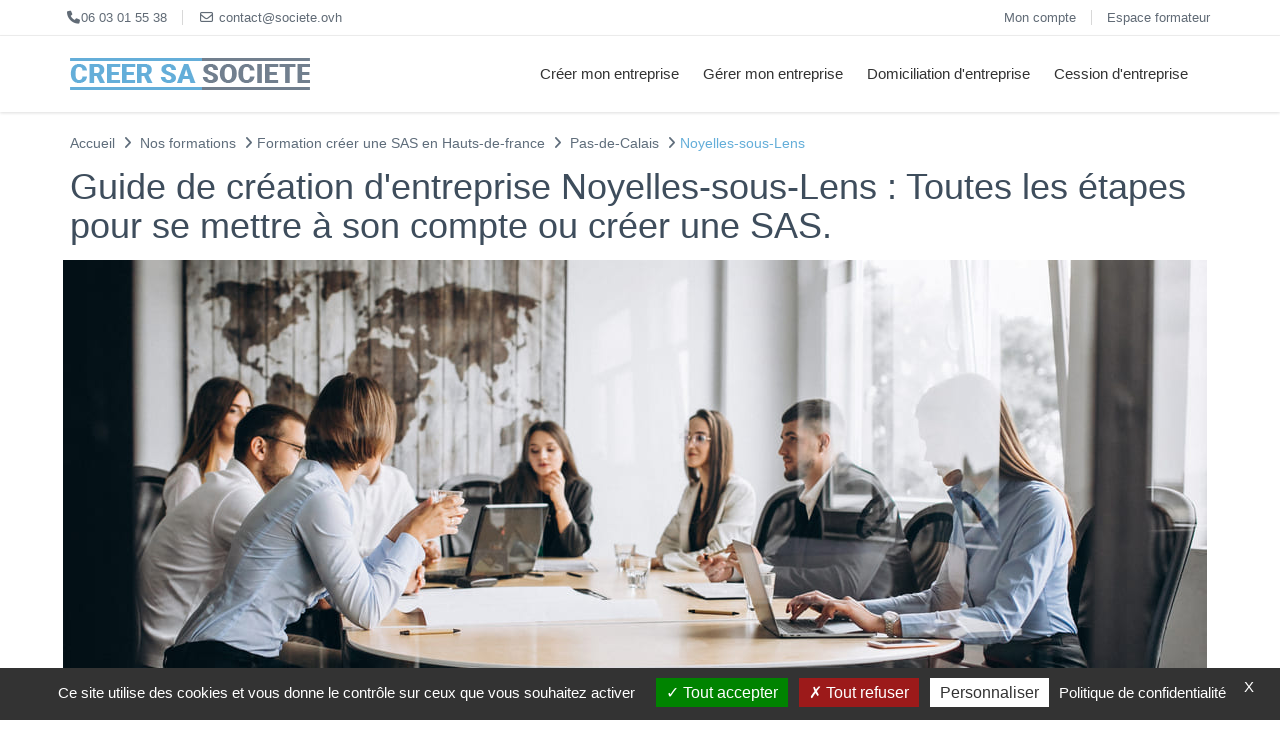

--- FILE ---
content_type: text/html; charset=UTF-8
request_url: https://societe.ovh/1456-formation-creation-sas-a-noyelles-sous-lens
body_size: 13621
content:

<!DOCTYPE html>
<html lang="fr" itemscope itemtype="http://schema.org/WebPage">
<head>
  <meta charset="UTF-8">
  <link rel="canonical" href="https://societe.ovh/1456-formation-creation-sas-a-noyelles-sous-lens"/>
  

	<title>Formation créer une SAS Noyelles-sous-Lens 62</title>
        <meta name="description" content="Formation et aide à la création d'entreprise Noyelles-sous-Lens (62) tel que notre Formation créer une SAS" />

	<meta name="robots" content="follow, index" />
	  <meta property="og:site_name" content="Formations créations d'entreprise" />
	  <meta property="og:type" content="website" />
	  <meta property="og:url" content="https://societe.ovh/1456-formation-creation-sas-a-noyelles-sous-lens" />
	  <meta property="og:title" content="Formation créer une SAS Noyelles-sous-Lens 62" />
	  <meta property="og:description" content="Formation et aide à la création d'entreprise Noyelles-sous-Lens (62) tel que notre Formation créer une SAS" />
    <meta content="width=device-width, initial-scale=1.0" name="viewport">
  <meta http-equiv="X-UA-Compatible" content="IE=edge,chrome=1">

	<meta name="google-site-verification" content="OxBCl9o9qr45gQ5QQRdJqB114FDhsc669JBG4PyWxSo"  />
      
  <link rel="apple-touch-icon" sizes="180x180" href="https://societe.ovh/apple-touch-icon.png">
  <link rel="icon" type="image/png" sizes="32x32" href="https://societe.ovh/favicon-32x32.png">
  <link rel="icon" type="image/png" sizes="16x16" href="https://societe.ovh/favicon-16x16.png">

  <!-- Fonts START -->
  <link rel="preconnect" href="https://fonts.googleapis.com/css?family=Open+Sans:300,400,600,700|PT+Sans+Narrow|Source+Sans+Pro:200,300,400,600,700,900&amp;subset=all&display=swap" rel="stylesheet" type="text/css">
  <!-- Fonts END -->

  <!-- Global styles START -->
  <link href="https://societe.ovh/assets/plugins/font-awesome/css/font-awesome.min.css" rel="stylesheet">
  <link href="https://societe.ovh/assets/plugins/font-awesome/css/all.min.css" rel="stylesheet">
  <link href="https://societe.ovh/assets/plugins/font-awesome/css/v4-shims.min.css" rel="stylesheet">
  <link href="https://societe.ovh/assets/plugins/bootstrap/css/bootstrap.min.css" rel="stylesheet">
  <!-- Global styles END -->

  <!-- Page level plugin styles START -->
  <link href="https://societe.ovh/assets/pages/css/animate.min.css" rel="stylesheet">
  <link href="https://societe.ovh/assets/plugins/fancybox/source/jquery.fancybox.min.css" rel="stylesheet">
  <link href="https://societe.ovh/assets/plugins/owl.carousel/assets/owl.carousel.min.css" rel="stylesheet">
  <!-- Page level plugin styles END -->

  <!-- Theme styles START -->
  <link href="https://societe.ovh/assets/pages/css/components.min.css" rel="stylesheet">
  <link href="https://societe.ovh/assets/pages/css/slider.min.css" rel="stylesheet">
  <link href="https://societe.ovh/assets/corporate/css/style.min.css" rel="stylesheet">
  <link href="https://societe.ovh/assets/corporate/css/style-responsive.min.css" rel="stylesheet">
  <link href="https://societe.ovh/assets/corporate/css/themes/blue.min.css" rel="stylesheet" id="style-color">
  <link href="https://societe.ovh/assets/corporate/css/custom.css" rel="stylesheet">
  <!---- Tarte au citron ----->
  <script src="https://societe.ovh/lib/tarteaucitron/tarteaucitron.min.js"></script>

        <script type="text/javascript">
        tarteaucitron.init({
        "privacyUrl": "https://societe.ovh/4-s-condition-generale-dutilisation", /* Privacy policy url */
          "bodyPosition": "bottom", /* or top to bring it as first element for accessibility */

        "hashtag": "#tarteaucitron", /* Open the panel with this hashtag */
        "cookieName": "tarteaucitron", /* Cookie name */

        "orientation": "bottom", /* Banner position (top - bottom) */

          "groupServices": false, /* Group services by category */
          "serviceDefaultState": "wait", /* Default state (true - wait - false) */

        "showAlertSmall": false, /* Show the small banner on bottom right */
        "cookieslist": false, /* Show the cookie list */

          "closePopup": true, /* Show a close X on the banner */

          "showIcon": true, /* Show cookie icon to manage cookies */
          //"iconSrc": "", /* Optionnal: URL or base64 encoded image */
          "iconPosition": "BottomLeft", /* BottomRight, BottomLeft, TopRight and TopLeft */

        "adblocker": false, /* Show a Warning if an adblocker is detected */

          "DenyAllCta" : true, /* Show the deny all button */
          "AcceptAllCta" : true, /* Show the accept all button when highPrivacy on */
          "highPrivacy": true, /* HIGHLY RECOMMANDED Disable auto consent */

        "handleBrowserDNTRequest": false, /* If Do Not Track == 1, disallow all */

        "removeCredit": false, /* Remove credit link */
        "moreInfoLink": true, /* Show more info link */

          "useExternalCss": false, /* If false, the tarteaucitron.css file will be loaded */
          "useExternalJs": false, /* If false, the tarteaucitron.js file will be loaded */

        //"cookieDomain": ".my-multisite-domaine.fr", /* Shared cookie for multisite */

          "readmoreLink": "", /* Change the default readmore link */

          "mandatory": true, /* Show a message about mandatory cookies */
          "mandatoryCta": true /* Show the disabled accept button when mandatory on */
        });
        </script>
  <!-- Theme styles END -->
</head>
<!-- Head END -->
<!-- BEGIN TOP BAR -->
<div class="pre-header">
        <div class="container">
            <div class="row">
                <!-- BEGIN TOP BAR LEFT PART -->
                <div class="col-md-6 col-sm-6 additional-shop-info">
                    <ul class="list-unstyled list-inline">
                        <li><i class="fa-solid fa-phone"></i><span>06 03 01 55 38</span></li>
                        <li><i class="fa fa-envelope-o"></i><span>contact@societe.ovh</span></li>
                    </ul>
                </div>
                <!-- END TOP BAR LEFT PART -->
                <!-- BEGIN TOP BAR MENU -->
                <div class="col-md-6 col-sm-6 additional-nav">
                    <ul class="list-unstyled list-inline pull-right">
                        <li><a href="#">Mon compte</a></li>
                        <li><a href="#">Espace formateur</a></li>
                    </ul>
                </div>
                <!-- END TOP BAR MENU -->
            </div>
        </div>
    </div>
    <!-- END TOP BAR -->
    <!-- BEGIN HEADER -->
    <div class="header">
      <div class="container">
        <a class="site-logo" href="https://societe.ovh"><img src="https://societe.ovh/assets/corporate/img/logos/logo-corp-blue-v2.png" alt="Logo societe.ovh" width="240" height="32"></a>

        <a href="javascript:void(0);" class="mobi-toggler"><i class="fa fa-bars"></i></a>

        <!-- BEGIN NAVIGATION -->

          <div class="header-navigation pull-right font-transform-inherit">
          <ul>

            
            <li class="dropdown dropdown-megamenu">
        		    <a class="dropdown-toggle" data-toggle="dropdown" data-target="#" href="javascript:;">Créer mon entreprise</a>

                  <ul class="dropdown-menu">
                    <li>
                    <div class="header-navigation-content">
                      <div class="row">

                                                    <div class="col-md-12 header-navigation-col">
                            <h4><a href="https://societe.ovh/234-c-creer-mon-entreprise" style="color:inherit;" rel="Dofollow">Créer mon entreprise</a></h4>
                            </div>
                            <div class="col-md-4 header-navigation-col">
                            <ul>
                                                      		    
                                  <li><a href="https://societe.ovh/1017-a-creer-mon-entreprise/choisir-les-bons-statuts" rel="Dofollow">Quels statuts choisir pour créer ma société ?</a></li>

                                
                                  <li><a href="https://societe.ovh/1269-a-creer-mon-entreprise/creer-une-societe/creer-une-societe-dexercice-liberal" rel="Dofollow">Créer une Société d'Exercice Libéral</a></li>

                                
                                  <li><a href="https://societe.ovh/1018-a-creer-mon-entreprise/creer-une-societe/creer-une-sarl" rel="Dofollow">Créer une SARL</a></li>

                                
                                  <li><a href="https://societe.ovh/1021-a-creer-mon-entreprise/creer-une-societe/creer-une-sasu" rel="Dofollow">Créer une SASU</a></li>

                                
                                  <li><a href="https://societe.ovh/1020-a-creer-mon-entreprise/creer-une-societe/creer-une-sas" rel="Dofollow">Créer une SAS</a></li>

                                
                                  <li><a href="https://societe.ovh/1019-a-creer-mon-entreprise/creer-une-societe/creer-une-sci" rel="Dofollow">Créer une SCI</a></li>

                                
                                  <li><a href="https://societe.ovh/1329-a-creer-mon-entreprise/micro-entreprise-vs-entreprise-individuelle" rel="Dofollow">Micro-entreprise vs entreprise individuelle</a></li>

                                
                                  <li><a href="https://societe.ovh/1330-a-creer-mon-entreprise/les-activites-pouvant-etre-exercees-en-micro-entreprise" rel="Dofollow">Les activités pouvant être exercées en micro-entreprise</a></li>

                                
                                  <li><a href="https://societe.ovh/1331-a-creer-mon-entreprise/le-regime-fiscal-de-la-micro-entreprise" rel="Dofollow">Le régime fiscal de la micro-entreprise</a></li>

                                
                                  <li><a href="https://societe.ovh/1250-a-creer-mon-entreprise/creer-une-societe/creer-une-eurl/creer-une-eurl-seul" rel="Dofollow">Créer une EURL seul</a></li>

                                
                                  <li><a href="https://societe.ovh/1260-a-creer-mon-entreprise/creer-une-societe/creer-une-sa/pourquoi-creer-une-sa" rel="Dofollow">Pourquoi créer une SA ?</a></li>

                                                            </ul>
                          </div>
                                                <div class="col-md-4 header-navigation-col">
                        <ul>
                                                      		    
                                  <li><a href="https://societe.ovh/1294-a-creer-mon-entreprise/creer-une-societe/creer-une-holding" rel="Dofollow">Créer une holding</a></li>

                                
                                  <li><a href="https://societe.ovh/1296-a-creer-mon-entreprise/creer-une-societe/creer-une-holding/les-avantages-fiscaux-de-la-holding" rel="Dofollow">Les avantages fiscaux de la holding</a></li>

                                
                                  <li><a href="https://societe.ovh/1298-a-creer-mon-entreprise/creer-une-societe/creer-une-holding/la-holding-et-l-immobilier" rel="Dofollow">La holding et l'immobilier</a></li>

                                
                                  <li><a href="https://societe.ovh/1299-a-creer-mon-entreprise/creer-une-societe/creer-une-holding/la-holding-familiale" rel="Dofollow">La holding familiale</a></li>

                                
                                  <li><a href="https://societe.ovh/1097-a-creer-mon-entreprise/choisir-les-bons-statuts/statuts-eurl" rel="Dofollow">Les statuts d'une EURL</a></li>

                                
                                  <li><a href="https://societe.ovh/1098-a-creer-mon-entreprise/choisir-les-bons-statuts/statuts-sarl" rel="Dofollow">Les statuts d'une SARL</a></li>

                                
                                  <li><a href="https://societe.ovh/1099-a-creer-mon-entreprise/choisir-les-bons-statuts/statuts-sas-ou-sasu" rel="Dofollow">Les statuts d'une SAS ou d'une SASU</a></li>

                                
                                  <li><a href="https://societe.ovh/1100-a-creer-mon-entreprise/choisir-les-bons-statuts/statuts-sa" rel="Dofollow">Les statuts d'une SA</a></li>

                                
                                  <li><a href="https://societe.ovh/1101-a-creer-mon-entreprise/choisir-les-bons-statuts/statuts-entreprise-individuelle" rel="Dofollow">Les statuts d'une Entreprise Individuelle</a></li>

                                
                                  <li><a href="https://societe.ovh/1102-a-creer-mon-entreprise/choisir-les-bons-statuts/statuts-sci" rel="Dofollow">Les statuts d'une SCI</a></li>

                                
                                  <li><a href="https://societe.ovh/1103-a-creer-mon-entreprise/creer-une-societe/creer-une-sarl/changement-de-gerant-sarl" rel="Dofollow">Changement de gérant SARL</a></li>

                                
                                  <li><a href="https://societe.ovh/1106-a-creer-mon-entreprise/creer-une-societe/creer-une-sarl/les-avantages-de-la-sarl" rel="Dofollow">Les avantages de la SARL</a></li>

                                                            </ul>
                        </div>
                        <div class="col-md-4 header-navigation-col">
                          <div class="col-md-12">
                            <!--<div class="row quote-v1 margin-bottom-30">
                              <span class="quote-v1">Financez votre formation avec votre compte CPF</span>
                            </div>--->
                          </div>
                          <div class="col-md-12">
                            <!--<img class="img-responsive" src="assets/corporate/img/upload/banniere-cpf-qualiopi-pole-emploi.jpg" alt="logo financement formations">--->
                          </div>
                          <div class="col-md-12">
                            <a href="https://societe.ovh/nos-formations" class="btn-green" style="display: block;text-align: center;" rel="Dofollow">Voir toutes nos formations à la création d'entreprise</a>
                          </div>
                          <div class="col-md-12">
                            <br/>
                            <a href="https://societe.ovh/6-s-choisir-son-statut" >
                            <img src="https://societe.ovh/assets/corporate/img/call-to-action-choisir-son-statut.jpg" alt="choisir son statut" width="350" height="350">
                          </a>
                          </div>
                        </div>

                      </div>
                    </div>
                  </li>
		            </ul>
                </li>

              
            <li class="dropdown dropdown-megamenu">
        		    <a class="dropdown-toggle" data-toggle="dropdown" data-target="#" href="javascript:;">Gérer mon entreprise</a>

                  <ul class="dropdown-menu">
                    <li>
                    <div class="header-navigation-content">
                      <div class="row">

                                                    <div class="col-md-12 header-navigation-col">
                            <h4><a href="https://societe.ovh/235-c-gerer-mon-entreprise" style="color:inherit;" rel="Dofollow">Gérer mon entreprise</a></h4>
                            </div>
                            <div class="col-md-4 header-navigation-col">
                            <ul>
                                                      		    
                                  <li><a href="https://societe.ovh/1301-a-gerer-mon-entreprise/la-holding-et-les-risques" rel="Dofollow">La holding et les risques</a></li>

                                
                                  <li><a href="https://societe.ovh/1302-a-gerer-mon-entreprise/holding-et-sarl" rel="Dofollow">Holding et SARL</a></li>

                                
                                  <li><a href="https://societe.ovh/1308-a-gerer-mon-entreprise/la-sel-et-la-responsabilite-civile-professionnelle" rel="Dofollow">La SEL et la responsabilité civile professionnelle</a></li>

                                
                                  <li><a href="https://societe.ovh/1309-a-gerer-mon-entreprise/la-sel-et-le-recrutement" rel="Dofollow">La SEL et le recrutement</a></li>

                                
                                  <li><a href="https://societe.ovh/1310-a-gerer-mon-entreprise/la-sel-et-les-nouvelles-technologies" rel="Dofollow">La SEL et les nouvelles technologies</a></li>

                                
                                  <li><a href="https://societe.ovh/1311-a-gerer-mon-entreprise/la-sel-et-le-numerique" rel="Dofollow">La SEL et le numérique</a></li>

                                
                                  <li><a href="https://societe.ovh/1312-a-gerer-mon-entreprise/la-sel-et-les-nouvelles-formes-d-exercice-liberal" rel="Dofollow">La SEL et les nouvelles formes d'exercice libéral</a></li>

                                
                                  <li><a href="https://societe.ovh/1313-a-gerer-mon-entreprise/transformer-son-entreprise-individuelle-en-eurl" rel="Dofollow">Transformer son entreprise individuelle en EURL</a></li>

                                
                                  <li><a href="https://societe.ovh/1314-a-gerer-mon-entreprise/l-eurl-et-le-teletravail" rel="Dofollow">L'EURL et le télétravail</a></li>

                                
                                  <li><a href="https://societe.ovh/1315-a-gerer-mon-entreprise/l-eurl-et-l-immobilier" rel="Dofollow">L'EURL et l'immobilier</a></li>

                                
                                  <li><a href="https://societe.ovh/1316-a-gerer-mon-entreprise/l-eurl-et-les-nouvelles-technologies" rel="Dofollow">L'EURL et les nouvelles technologies</a></li>

                                
                                  <li><a href="https://societe.ovh/1317-a-gerer-mon-entreprise/l-eurl-et-le-statut-de-jeune-entreprise-innovante" rel="Dofollow">L'EURL et le statut de jeune entreprise innovante (JEI)</a></li>

                                                            </ul>
                          </div>
                                                <div class="col-md-4 header-navigation-col">
                        <ul>
                                                      		    
                                  <li><a href="https://societe.ovh/1035-a-creer-mon-entreprise/se-faire-accompagner-pour-creer-sa-societe/faire-les-demarches-seul" rel="Dofollow">Faire les démarches seul</a></li>

                                
                                  <li><a href="https://societe.ovh/1304-a-gerer-mon-entreprise/holding-et-sarl/structurer-un-groupe-de-societes-diversifie" rel="Dofollow">Holding et SARL structurer un groupe de sociétés diversifié</a></li>

                                
                                  <li><a href="https://societe.ovh/1305-a-gerer-mon-entreprise/holding-et-sarl/la-holding-et-la-sarl-un-outil-pour-faciliter-le-financement-de-l-entreprise" rel="Dofollow">La holding et la SARL un outil pour faciliter le financement de l'entreprise</a></li>

                                
                                  <li><a href="https://societe.ovh/1306-a-gerer-mon-entreprise/holding-et-sarl/la-holding-et-la-sarl-une-solution-pour-simplifier-la-gestion-administrative" rel="Dofollow">La holding et la SARL une solution pour simplifier la gestion administrative</a></li>

                                
                                  <li><a href="https://societe.ovh/1307-a-gerer-mon-entreprise/holding-et-sarl/les-obligations-legales" rel="Dofollow">Holding et SARL, quelles sont les obligations légales ?</a></li>

                                
                                  <li><a href="https://societe.ovh/1332-a-creer-mon-entreprise/creer-une-societe/se-mettre-a-son-compte/creer-une-micro-entreprise/les-obligations-comptables" rel="Dofollow">Les obligations comptables d'un micro-entrepreneur</a></li>

                                
                                  <li><a href="https://societe.ovh/1333-a-creer-mon-entreprise/creer-une-societe/se-mettre-a-son-compte/creer-une-micro-entreprise/micro-entreprise-et-franchise" rel="Dofollow">Micro-entreprise et franchise</a></li>

                                
                                  <li><a href="https://societe.ovh/1094-a-creer-mon-entreprise/creer-une-societe/creer-une-eurl/un-avocat-pour-rediger-mes-statuts" rel="Dofollow">Un avocat pour rédiger mes statuts d'une Eurl ?</a></li>

                                
                                  <li><a href="https://societe.ovh/1095-a-creer-mon-entreprise/creer-une-societe/creer-une-eurl/un-comptable-pour-rediger-mes-statuts" rel="Dofollow">Un comptable pour rédiger mes statuts d'une EURL ?</a></li>

                                
                                  <li><a href="https://societe.ovh/1096-a-gerer-mon-entreprise/mise-en-sommeil-dune-entreprise/mise-en-sommeil" rel="Dofollow">Mise en sommeil EURL</a></li>

                                
                                  <li><a href="https://societe.ovh/1105-a-gerer-mon-entreprise/mise-en-sommeil-dune-entreprise/mise-en-sommeil-dune-sarl" rel="Dofollow">Mise en sommeil d'une SARL</a></li>

                                
                                  <li><a href="https://societe.ovh/1119-a-gerer-mon-entreprise/mise-en-sommeil-dune-entreprise/mise-en-sommeil-dune-sas" rel="Dofollow">Mise en sommeil d'une SAS</a></li>

                                                            </ul>
                        </div>
                        <div class="col-md-4 header-navigation-col">
                          <div class="col-md-12">
                            <!--<div class="row quote-v1 margin-bottom-30">
                              <span class="quote-v1">Financez votre formation avec votre compte CPF</span>
                            </div>--->
                          </div>
                          <div class="col-md-12">
                            <!--<img class="img-responsive" src="assets/corporate/img/upload/banniere-cpf-qualiopi-pole-emploi.jpg" alt="logo financement formations">--->
                          </div>
                          <div class="col-md-12">
                            <a href="https://societe.ovh/nos-formations" class="btn-green" style="display: block;text-align: center;" rel="Dofollow">Voir toutes nos formations à la création d'entreprise</a>
                          </div>
                          <div class="col-md-12">
                            <br/>
                            <a href="https://societe.ovh/6-s-choisir-son-statut" >
                            <img src="https://societe.ovh/assets/corporate/img/call-to-action-choisir-son-statut.jpg" alt="choisir son statut" width="350" height="350">
                          </a>
                          </div>
                        </div>

                      </div>
                    </div>
                  </li>
		            </ul>
                </li>

              
            <li class="dropdown dropdown-megamenu">
        		    <a class="dropdown-toggle" data-toggle="dropdown" data-target="#" href="javascript:;">Domiciliation d'entreprise</a>

                  <ul class="dropdown-menu">
                    <li>
                    <div class="header-navigation-content">
                      <div class="row">

                                                    <div class="col-md-12 header-navigation-col">
                            <h4><a href="https://societe.ovh/236-c-holding" style="color:inherit;" rel="Dofollow">Domiciliation d'entreprise</a></h4>
                            </div>
                            <div class="col-md-4 header-navigation-col">
                            <ul>
                                                      		    
                                  <li><a href="https://societe.ovh/1337-a-creer-mon-entreprise/domiciliation-dentreprise/sci-et-location-meublee" rel="Dofollow">SCI et location meublée</a></li>

                                
                                  <li><a href="https://societe.ovh/1338-a-creer-mon-entreprise/domiciliation-dentreprise/sci-et-demembrement-de-propriéte" rel="Dofollow">SCI et démembrement de propriété</a></li>

                                
                                  <li><a href="https://societe.ovh/1348-a-creer-mon-entreprise/domiciliation-dentreprise/la-sa-et-la-propriete-intellectuelle" rel="Dofollow">La SA et la propriété intellectuelle</a></li>

                                
                                  <li><a href="https://societe.ovh/1172-a-holding/pourquoi-creer-une-holding" rel="Dofollow">Pourquoi créer une holding ?</a></li>

                                
                                  <li><a href="https://societe.ovh/1174-a-holding/creation-dune-holding-soumise-au-regime-fiscal-mere-fille" rel="Dofollow">Création d’une holding soumise au régime fiscal mère fille</a></li>

                                
                                  <li><a href="https://societe.ovh/1176-a-holding/creation-dune-holding-soumise-au-regime-dintegration" rel="Dofollow">Création d'une holding soumise au régime d'intégration</a></li>

                                
                                  <li><a href="https://societe.ovh/1015-a-creer-mon-entreprise/creer-une-societe/se-mettre-a-son-compte" rel="Dofollow">Se mettre à son compte</a></li>

                                
                                  <li><a href="https://societe.ovh/1012-a-creer-mon-entreprise/demissionner-pour-creer-une-entreprise" rel="Dofollow">Démissionner pour créer une entreprise</a></li>

                                
                                  <li><a href="https://societe.ovh/1014-a-creer-mon-entreprise/domiciliation-dentreprise" rel="Dofollow">Domiciliation d'entreprise</a></li>

                                
                                  <li><a href="https://societe.ovh/1211-a-creer-mon-entreprise/creer-une-societe/protection-de-marque" rel="Dofollow">Protection de marque et invention</a></li>

                                                            </ul>
                          </div>
                                                <div class="col-md-4 header-navigation-col">
                        <ul>
                                                      		    
                                  <li><a href="https://societe.ovh/1055-a-creer-mon-entreprise/demissionner-pour-creer-une-entreprise/en-etant-salarie" rel="Dofollow">Créer son entreprise en étant salarié</a></li>

                                
                                  <li><a href="https://societe.ovh/1056-a-creer-mon-entreprise/demissionner-pour-creer-une-entreprise/demander-un-conges-creation-de-societe" rel="Dofollow">Demander un congés pour créer une société</a></li>

                                
                                  <li><a href="https://societe.ovh/1057-a-creer-mon-entreprise/demissionner-pour-creer-une-entreprise/rupture-conventionnelle-pour-creation-dentreprise" rel="Dofollow">Rupture conventionnelle pour création d'entreprise</a></li>

                                
                                  <li><a href="https://societe.ovh/1058-a-creer-mon-entreprise/demissionner-pour-creer-une-entreprise/maintien-de-lare" rel="Dofollow">Demander le maintien de l'ARE</a></li>

                                
                                  <li><a href="https://societe.ovh/1059-a-creer-mon-entreprise/demissionner-pour-creer-une-entreprise/demission-et-chomage" rel="Dofollow">Démission pour reconversion professionnelle et assurance chômage</a></li>

                                
                                  <li><a href="https://societe.ovh/1067-a-creer-mon-entreprise/domiciliation-dentreprise/ou-domicilier-son-entreprise" rel="Dofollow">Où domicilier son entreprise ?</a></li>

                                
                                  <li><a href="https://societe.ovh/1068-a-creer-mon-entreprise/domiciliation-dentreprise/domicilier-son-entreprise-chez-soi" rel="Dofollow">Domicilier son entreprise chez soi</a></li>

                                
                                  <li><a href="https://societe.ovh/1069-a-creer-mon-entreprise/domiciliation-dentreprise/contrat-de-domiciliation" rel="Dofollow">Contrat de domiciliation</a></li>

                                
                                  <li><a href="https://societe.ovh/1070-a-creer-mon-entreprise/creer-une-societe/se-mettre-a-son-compte/statut-auto-entrepreneur" rel="Dofollow">Le statut d'auto-entrepreneur</a></li>

                                
                                  <li><a href="https://societe.ovh/1071-a-creer-mon-entreprise/creer-une-societe/se-mettre-a-son-compte/creer-un-compte-caf" rel="Dofollow">Créer un compte CAF pour bénéficier des minimas sociaux</a></li>

                                
                                  <li><a href="https://societe.ovh/1072-a-creer-mon-entreprise/creer-une-societe/se-mettre-a-son-compte/lancer-son-entreprise" rel="Dofollow">Lancer son entreprise en indépendant</a></li>

                                
                                  <li><a href="https://societe.ovh/1073-a-creer-mon-entreprise/creer-une-societe/se-mettre-a-son-compte/lancer-son-entreprise/auto-entrepreneur-vtc" rel="Dofollow">Comment devenir Auto-entrepreneur VTC</a></li>

                                                            </ul>
                        </div>
                        <div class="col-md-4 header-navigation-col">
                          <div class="col-md-12">
                            <!--<div class="row quote-v1 margin-bottom-30">
                              <span class="quote-v1">Financez votre formation avec votre compte CPF</span>
                            </div>--->
                          </div>
                          <div class="col-md-12">
                            <!--<img class="img-responsive" src="assets/corporate/img/upload/banniere-cpf-qualiopi-pole-emploi.jpg" alt="logo financement formations">--->
                          </div>
                          <div class="col-md-12">
                            <a href="https://societe.ovh/nos-formations" class="btn-green" style="display: block;text-align: center;" rel="Dofollow">Voir toutes nos formations à la création d'entreprise</a>
                          </div>
                          <div class="col-md-12">
                            <br/>
                            <a href="https://societe.ovh/6-s-choisir-son-statut" >
                            <img src="https://societe.ovh/assets/corporate/img/call-to-action-choisir-son-statut.jpg" alt="choisir son statut" width="350" height="350">
                          </a>
                          </div>
                        </div>

                      </div>
                    </div>
                  </li>
		            </ul>
                </li>

              
            <li class="dropdown dropdown-megamenu">
        		    <a class="dropdown-toggle" data-toggle="dropdown" data-target="#" href="javascript:;">Cession d'entreprise</a>

                  <ul class="dropdown-menu">
                    <li>
                    <div class="header-navigation-content">
                      <div class="row">

                                                    <div class="col-md-12 header-navigation-col">
                            <h4><a href="https://societe.ovh/237-c-cession-dentreprise" style="color:inherit;" rel="Dofollow">Cession d'entreprise</a></h4>
                            </div>
                            <div class="col-md-4 header-navigation-col">
                            <ul>
                                                      		    
                                  <li><a href="https://societe.ovh/1041-a-creer-mon-entreprise/les-formalites-creation-dentreprise/reprendre-une-entreprise" rel="Dofollow">Reprendre une entreprise</a></li>

                                
                                  <li><a href="https://societe.ovh/1044-a-creer-mon-entreprise/les-formalites-creation-dentreprise/immatriculation-dentreprise" rel="Dofollow">Immatriculation d'entreprise</a></li>

                                
                                  <li><a href="https://societe.ovh/1046-a-creer-mon-entreprise/les-formations-a-la-creation-dentreprise/formations-debit-de-boissons" rel="Dofollow">Les formations pour ouvrir un débit de boissons</a></li>

                                
                                  <li><a href="https://societe.ovh/1147-a-creer-mon-entreprise/les-aides-a-la-creation-dentreprise/beneficier-de-lacre/demande-d-acre" rel="Dofollow">Demande d'ACRE</a></li>

                                
                                  <li><a href="https://societe.ovh/1196-a-reprendre-une-entreprise" rel="Dofollow">Reprendre une entreprise</a></li>

                                
                                  <li><a href="https://societe.ovh/1009-a-creer-mon-entreprise/formalites-creation-dentreprise" rel="Dofollow">Les formalités de création d'entreprise</a></li>

                                
                                  <li><a href="https://societe.ovh/1010-a-creer-mon-entreprise/les-formations-a-la-creation-dentreprise" rel="Dofollow">Les formations à la création d'entreprise</a></li>

                                
                                  <li><a href="https://societe.ovh/1290-a-reprendre-une-entreprise/comment-se-deroule-une-reprise-dentreprise/beneficiaires-effectifs" rel="Dofollow">Bénéficiaires effectifs</a></li>

                                                            </ul>
                          </div>
                                                <div class="col-md-4 header-navigation-col">
                        <ul>
                                                      		    
                                  <li><a href="https://societe.ovh/1024-a-creer-mon-entreprise/les-aides-a-la-creation-dentreprise/aide-aux-restaurants-en-milieu-rural" rel="Dofollow">L'aide aux restaurants en milieu rural</a></li>

                                
                                  <li><a href="https://societe.ovh/1025-a-creer-mon-entreprise/les-aides-a-la-creation-dentreprise/pret-nacre" rel="Dofollow">Le prêt nacre</a></li>

                                
                                  <li><a href="https://societe.ovh/1026-a-creer-mon-entreprise/les-aides-a-la-creation-dentreprise/beneficier-de-lacre" rel="Dofollow">Bénéficier de l'ACRE</a></li>

                                
                                  <li><a href="https://societe.ovh/1027-a-creer-mon-entreprise/les-aides-a-la-creation-dentreprise/pret-dhonneur-adie" rel="Dofollow">Le prêt d'honneur ADIE</a></li>

                                
                                  <li><a href="https://societe.ovh/1028-a-creer-mon-entreprise/les-aides-a-la-creation-dentreprise/arce-aide-a-la-reprise-dentreprise" rel="Dofollow">ARCE : Aide à la reprise et à la création d'Entreprise</a></li>

                                
                                  <li><a href="https://societe.ovh/1029-a-creer-mon-entreprise/les-aides-a-la-creation-dentreprise/aide-etude-de-marche" rel="Dofollow">Aide étude de marché</a></li>

                                
                                  <li><a href="https://societe.ovh/1030-a-creer-mon-entreprise/les-aides-a-la-creation-dentreprise/credit-dimpot-recherche" rel="Dofollow">Le crédit d'impôt recherche</a></li>

                                
                                  <li><a href="https://societe.ovh/1031-a-creer-mon-entreprise/les-aides-a-la-creation-dentreprise/concours-creation-entreprise" rel="Dofollow">Les concours création d'entreprise</a></li>

                                
                                  <li><a href="https://societe.ovh/1032-a-creer-mon-entreprise/les-aides-a-la-creation-dentreprise/aides-sociales-independants" rel="Dofollow">Les aides sociales pour les indépendants</a></li>

                                
                                  <li><a href="https://societe.ovh/1037-a-creer-mon-entreprise/les-formalites-creation-dentreprise/les-etapes-de-la-creation-dentreprise" rel="Dofollow">Les étapes de la création d'entreprise</a></li>

                                
                                  <li><a href="https://societe.ovh/1038-a-creer-mon-entreprise/les-formalites-creation-dentreprise/cfe" rel="Dofollow">CFE : Le Centre de Formalités des Entreprises</a></li>

                                
                                  <li><a href="https://societe.ovh/1039-a-creer-mon-entreprise/les-formalites-creation-dentreprise/documents-legaux" rel="Dofollow">Les documents légaux</a></li>

                                                            </ul>
                        </div>
                        <div class="col-md-4 header-navigation-col">
                          <div class="col-md-12">
                            <!--<div class="row quote-v1 margin-bottom-30">
                              <span class="quote-v1">Financez votre formation avec votre compte CPF</span>
                            </div>--->
                          </div>
                          <div class="col-md-12">
                            <!--<img class="img-responsive" src="assets/corporate/img/upload/banniere-cpf-qualiopi-pole-emploi.jpg" alt="logo financement formations">--->
                          </div>
                          <div class="col-md-12">
                            <a href="https://societe.ovh/nos-formations" class="btn-green" style="display: block;text-align: center;" rel="Dofollow">Voir toutes nos formations à la création d'entreprise</a>
                          </div>
                          <div class="col-md-12">
                            <br/>
                            <a href="https://societe.ovh/6-s-choisir-son-statut" >
                            <img src="https://societe.ovh/assets/corporate/img/call-to-action-choisir-son-statut.jpg" alt="choisir son statut" width="350" height="350">
                          </a>
                          </div>
                        </div>

                      </div>
                    </div>
                  </li>
		            </ul>
                </li>

                            </ul>
          </div>


        <!-- END NAVIGATION -->

      </div>
    </div>

 <!-- Body DEBUT -->
 <body class="corporate">
    <div class="main">
      <div class="container">
        <div class="">
            <ol itemscope itemtype="http://schema.org/BreadcrumbList" class="breadcrumb">
                <li itemprop="itemListElement" itemscope itemtype="http://schema.org/ListItem">
                  <a itemprop="item" href="https://societe.ovh">
                      <span class="ariane" itemprop="name">Accueil</span>
                  </a>
                  <meta itemprop="position" content="1"/>
              </li>
                <li itemprop="itemListElement" itemscope itemtype="http://schema.org/ListItem">
                    <a itemprop="item" href="https://societe.ovh/nos-formations"><span class="ariane" itemprop="name">Nos formations</span></a>
                    <meta itemprop="position" content="2" /></li>
                                      <li itemprop="itemListElement" itemscope itemtype="http://schema.org/ListItem" ><a itemprop="item" href="https://societe.ovh/15-formation-creation-sas-region-hauts-france"><span class="ariane" itemprop="name">Formation créer une SAS en Hauts-de-france</span></a>
                                          <meta itemprop="position" content="3" /></li>
                                            <li itemprop="itemListElement" itemscope itemtype="http://schema.org/ListItem">
                    <a itemprop="item" href="https://societe.ovh/62-creation-sas-departement-pas-calais"><span class="ariane" itemprop="name">Pas-de-Calais</span></a>
                                          <meta itemprop="position" content="4" /></li>
                <li itemprop="itemListElement" class="ariane active" itemscope itemtype="http://schema.org/ListItem"><span class="ariane" itemprop="name">Noyelles-sous-Lens</span>
                <meta itemprop="position" content="5" /></li>
            </ol><div class="clear"></div>
        </div>

        <!-- DEBUT SIDEBAR & CONTENT -->
        <div class="row margin-bottom-40">
          <!-- DEBUT CONTENT -->
          <div class="col-md-12 col-sm-12">
            
              <h1>Guide de création d'entreprise Noyelles-sous-Lens : Toutes les étapes pour se mettre à son compte ou créer une SAS.</h1>
              

            <div class="content-page">
              <div class="row margin-bottom-30">
                <img src="https://societe.ovh/assets/corporate/img/upload/creation-dentreprise-dans-votre-ville.jpg" alt="aide à la création d'entreprise en Hauts-de-france" class="img-responsive">

              </div>
                <!-- FIN PORTFOLIO DESCRIPTION -->

            </div>
            <!-- DEBUT CONTENT -->
            <div class="row margin-bottom-30 ">
                          <div class="col-md-9 texte-cat grey-background">
                <p><strong>Ça y est, c’est décidé, vous plaquez tout pour devenir votre propre patron à Noyelles-sous-Lens ! Félicitations !</p></strong>
                <p>Il faut dire que cette idée à le vent en poupe. En effet, rien qu’en 2021, l’INSEE enregistre plus de 995000 créations d’entreprise en France, en comptant les micro entreprises, battant ainsi le record de l’année 2020 avec une progression de +17%.</p>
                <p>La tendance est clairement à la recherche d’indépendance, les micro-entreprises pesant plus de 60% des créations d’entreprise en France en 2021.</p>
                <p>Pour ce qui est des créations de sociétés classiques, les SAS et SASU sont les formes juridiques préférées des Français avec 68% des enregistrements auprès du greffe du Tribunal de Commerce, contre 29% pour les EURL et SARL et 2% pour les autres formes juridiques telles que les SCI ou Holding.</p>

                
                <hr>
                <h2>Les étapes clés de la création d’entreprise à  <strong>Noyelles-sous-Lens </strong></h2>
                <p>Se mettre à son compte est une décision importante qui doit être mûrement réfléchie, puis préparée. Il ne suffit pas de le vouloir, c’est une prise de risque non négligeable qui pourrait vous coûter cher si vous vous lancez sans un minimum de préparation et de réflexion.</p>
                <p>A moins d’être vous-même comptable ou juriste, <strong>il est fortement conseillé de vous faire assister ou de suivre une formation de créateur d’entreprise</strong> pour vous y préparer.</p>
                <h3>Trouver une idée et rédiger un projet de création d'entreprise à Noyelles-sous-Lens</h3>
                <p>Se mettre à son compte, oui mais dans quoi ? Est-ce que le service ou le produit que je souhaite vendre répond à un besoin à Noyelles-sous-Lens ? Le marché n’est-il pas déjà saturé ? Quelle est la concurrence en place et quels sont leurs tarifs ? Quelles sont les forces et les faiblesses de mes concurrents ? Comment communiquent-ils ? Quels sont les investissements initiaux à réaliser ?
                    Quel sera mon besoin en budget marketing pour me faire connaître ? Quelle méthode de communication choisir ? </p>
                <p>Autant de question qu’il est primordial de vous poser en amont pour valider ou non votre projet de création de société à Noyelles-sous-Lens.</p>
                <h3>Rédiger un business plan, un prévisionnel financier et faire une étude de marché à Noyelles-sous-Lens</h3>
                <p>C’est la partie la plus rebutante et pourtant la plus importante de tout projet de création d’entreprise à Noyelles-sous-Lens. </p>
                <p>En effet, maintenant que vous avez défini avec précision l’activité que vous souhaitez démarrer, il est important de mesurer le potentiel de votre zone de chalandise. Il ne sera peut-être pas judicieux d’ouvrir un nouveau salon de coiffure dans votre village s’il y en a déjà trop et qu’ils peinent sérieusement à remplir leurs agendas.</p>
                <p>Il est indispensable aussi de chiffrer les investissements nécessaires au lancement de votre activité à Noyelles-sous-Lens, les coûts de fonctionnement et le potentiel de chiffres d’affaires et sa progression pour les premières années.</p>
                <p><strong>Tous ces questionnements vous amèneront alors à l’étape suivante de la création de société.</strong></p>
                <h3>Le financement d’un projet de <strong>création d’entreprise à Noyelles-sous-Lens</strong> et les éventuelles aides de la région hauts-france.</h3>
                <p>Une fois que vous aurez chiffré avec précision l’investissement de départ (fonds de commerce, droit au bail, matériel de production, véhicule, enseigne, frais de communication, etc.) et vos coûts de fonctionnement (amortissement des emprunts, loyer, salaires, électricité, eau, internet, téléphone, etc.), il sera plus aisé d’établir votre point mort, c’est-à-dire le chiffre d’affaires minimum à réaliser pour être rentable. </p>
                <p>Enfin, avec un prévisionnel financier sérieux et un business plan claire et réaliste, vous pourrez alors faire le tour des banques et chercher un financement pour votre projet si cela est nécessaire.</p>
                <p>A noter que même si votre activité ne requiert pas ou peu d’investissement au démarrage, cette étape est fortement conseillée car elle vous permettra de vous assurer de sa viabilité et d’appréhender tous les coûts à assumer.</p>
                <p>Enfin, il est judicieux de se renseigner sur <strong>les éventuelles aides que pourraient proposer la Mairie de Noyelles-sous-Lens</strong>, Pôle Emploi si vous êtes demandeur d’emploi, ou encore le conseil régional de hauts-france.</p>
                <p>Vous pouvez notamment, si vous êtes inscrit en tant que demandeur d’emploi indemnisé, demander le maintien intégral ou partiel de l’ARE, ce qui vous permettra d’avoir le temps de développer votre clientèle tout en continuant à toucher vos indemnités de chômage.</p>
                <h3>Quelle structure juridique pour créer votre société à Noyelles-sous-Lens ?</h3>
                <p>Bien qu’il soit toujours possible de changer la structure juridique de votre société en cours de route, il est important de bien peser les avantages et les inconvénients de chacune des formes juridiques possibles en France.</p>
                <p>Afin de faire les bons choix, il est possible de se rapprocher de votre comptable qui pourra vous assister dans cette décision. </p>
                <p><strong>Il est aussi possible, et même conseillé, de suivre une formation de créateur d’entreprise à Noyelles-sous-Lens</strong> afin de parfaitement comprendre les enjeux et les options d’optimisation qui s’offrent à vous.</p>
                <h3>Vérifiez les obligations légales de votre activité commerciale à Noyelles-sous-Lens</h3>
                <p>Bien entendu, avant de lancer une activité commerciale à Noyelles-sous-Lens, il est indispensable de vous assurer que vous en avez le droit et les compétences. </p>
                <p>Par exemple, pour ouvrir un restaurant, un snack-bar ou un food-truck, il est obligatoire d’obtenir un permis d’exploitation et d’avoir suivi une formation HACCP. Enfin, le nombre de licence IV étant limité en France, assurez-vous de pouvoir en obtenir une si vous envisagez de vendre de l’alcool.</p>
                <p>Pour pratiquer des soins esthétiques à domicile par exemple, il faut être titulaire d’un diplôme d’état tels qu’un CAP d’esthéticienne ou un BEP, ou justifier d’un minimum de 3 années d’expérience dans ce domaine.</p>
                <h3>Vérifiez les obligations légales de votre activité commerciale à Noyelles-sous-Lens</h3>
                <p>Voilà ! <strong>Vous êtes prêt(e)s à lancer votre activité commerciale à Noyelles-sous-Lens</strong>, il ne vous reste plus qu’à officialiser en entamant les démarches de création de votre société auprès du CFE, le Centre de Formalités des Entreprises auquel est rattaché Noyelles-sous-Lens, ou directement auprès du Greffe du Tribunal de Commerce dont dépend la ville de Noyelles-sous-Lens.</p>
                <p>Si vous avez opté pour le statut de société commerciale (EURL, SARL, SASU, etc.), il vous faudra au préalable rédiger les statuts de la société, ouvrir un compte professionnel et y déposer le capital social, rédiger une publication dans un journal d’annonces légales de votre département, puis déposer le dossier complet au greffe du Tribunal de Commerce ou au CFE.</p>


                
<div class="row bloc-formation margin-bottom-15 margin-top-30" >
    <div class="col-md-12">
        <table class="table table-striped cadre_pref table-fill alignc">
<tbody class="table-hover"><tr >
			<td class="date"><br />Aucun stage ne correspond &agrave; votre recherche. </td>
			</tr></tbody></table>    </div>
</div>

              </div>

              <!-- DEBUT SIDEBAR -->
              <div class="col-md-3 col-sm-3 blog-sidebar">
                                  <div class="row margin-bottom-30 ">
                    <div class="col-md-12 ">
                      <div class="col-md-12 more-article2 padding-15 btn-programme">
                        <div class="col-md-3" >
                          <i class="fa fa-book" aria-hidden="true"></i>
                        </div>
                        <div class="col-md-9">
                          <a href="https://societe.ovh/10-formation-creation-sas#programme" rel="follow">Voir le programme</a>
                        </div>
                      </div>
                    </div>
                  </div>
                                  <!-- DEBUT INFO UTILE -->
                <div class="row margin-bottom-30 ">
                <div class="col-md-12 ">
                      <div class="col-md-12 more-article2 padding-15 bloc-sidebar">
                          <p class="no-top-space sidebar-title">Dans votre département</p>
                            <ul class="nav">
                                                                  <li style="border-bottom: 1px solid #ECEBEB;"><a href="https://societe.ovh/78-creation-entreprise-greffe-tribunal-de-boulogne-sur-mer " style="padding:0;color:#3e4d5c" rel="dofollow">Greffe de Boulogne-sur-Mer</a></li>
                                                                    <li style="border-bottom: 1px solid #ECEBEB;"><a href="https://societe.ovh/114-creation-entreprise-greffe-tribunal-d-arras " style="padding:0;color:#3e4d5c" rel="dofollow">Greffe d'Arras</a></li>
                                                            </ul>
                            <ul class="nav">
                                                                  <li style="border-bottom: 1px solid #ECEBEB;"><a href="https://societe.ovh/33-creation-entreprise-cma-cmar-nord-pas-calais-section-pas-calais " style="padding:0;color:#3e4d5c" rel="dofollow">CMAR Nord Pas-de-Calais - Section du Pas-de-Calais</a></li>
                                                            </ul>
                            <ul class="nav">
                                                                  <li style="border-bottom: 1px solid #ECEBEB;"><a href="https://societe.ovh/38-service-des-impots-des-entreprises-arras " style="padding:0;color:#3e4d5c" rel="dofollow">Service des impôts des entreprises du centre des finances publiques d'Arras</a></li>
                                                                    <li style="border-bottom: 1px solid #ECEBEB;"><a href="https://societe.ovh/55-service-des-impots-des-entreprises-bethune " style="padding:0;color:#3e4d5c" rel="dofollow">Service des impôts des entreprises du centre des finances publiques de Béthune</a></li>
                                                                    <li style="border-bottom: 1px solid #ECEBEB;"><a href="https://societe.ovh/63-service-des-impots-des-entreprises-boulogne-sur-mer " style="padding:0;color:#3e4d5c" rel="dofollow">Service des impôts des entreprises du centre des finances publiques de Boulogne-sur-Mer</a></li>
                                                                    <li style="border-bottom: 1px solid #ECEBEB;"><a href="https://societe.ovh/74-service-des-impots-des-entreprises-calais " style="padding:0;color:#3e4d5c" rel="dofollow">Service des impôts des entreprises du centre des finances publiques de Calais</a></li>
                                                                    <li style="border-bottom: 1px solid #ECEBEB;"><a href="https://societe.ovh/129-service-des-impots-des-entreprises-montreuil-sur-mer " style="padding:0;color:#3e4d5c" rel="dofollow">Service des impôts des entreprises du centre des finances publiques de Montreuil-sur-Mer</a></li>
                                                                    <li style="border-bottom: 1px solid #ECEBEB;"><a href="https://societe.ovh/164-service-des-impots-des-entreprises-lens " style="padding:0;color:#3e4d5c" rel="dofollow">Service des impôts des entreprises du centre des finances publiques de Lens</a></li>
                                                            </ul>
                            <ul class="nav">
                                                                  <li style="border-bottom: 1px solid #ECEBEB;"><a href="https://societe.ovh/1275-centre-de-formalites-des-entreprises-achicourt " style="padding:0;color:#3e4d5c" rel="dofollow">CFE Achicourt</a></li>
                                                                    <li style="border-bottom: 1px solid #ECEBEB;"><a href="https://societe.ovh/970-centre-de-formalites-des-entreprises-aire-sur-lys " style="padding:0;color:#3e4d5c" rel="dofollow">CFE Aire-sur-la-Lys</a></li>
                                                                    <li style="border-bottom: 1px solid #ECEBEB;"><a href="https://societe.ovh/1783-centre-de-formalites-des-entreprises-annezin " style="padding:0;color:#3e4d5c" rel="dofollow">CFE Annezin</a></li>
                                                                    <li style="border-bottom: 1px solid #ECEBEB;"><a href="https://societe.ovh/950-centre-de-formalites-des-entreprises-arques " style="padding:0;color:#3e4d5c" rel="dofollow">CFE Arques</a></li>
                                                                    <li style="border-bottom: 1px solid #ECEBEB;"><a href="https://societe.ovh/165-centre-de-formalites-des-entreprises-arras " style="padding:0;color:#3e4d5c" rel="dofollow">CFE Arras</a></li>
                                                                    <li style="border-bottom: 1px solid #ECEBEB;"><a href="https://societe.ovh/847-centre-de-formalites-des-entreprises-auchel " style="padding:0;color:#3e4d5c" rel="dofollow">CFE Auchel</a></li>
                                                                    <li style="border-bottom: 1px solid #ECEBEB;"><a href="https://societe.ovh/528-centre-de-formalites-des-entreprises-avion " style="padding:0;color:#3e4d5c" rel="dofollow">CFE Avion</a></li>
                                                                    <li style="border-bottom: 1px solid #ECEBEB;"><a href="https://societe.ovh/1312-centre-de-formalites-des-entreprises-barlin " style="padding:0;color:#3e4d5c" rel="dofollow">CFE Barlin</a></li>
                                                                    <li style="border-bottom: 1px solid #ECEBEB;"><a href="https://societe.ovh/2017-centre-de-formalites-des-entreprises-beaurains " style="padding:0;color:#3e4d5c" rel="dofollow">CFE Beaurains</a></li>
                                                                    <li style="border-bottom: 1px solid #ECEBEB;"><a href="https://societe.ovh/600-centre-de-formalites-des-entreprises-berck " style="padding:0;color:#3e4d5c" rel="dofollow">CFE Berck</a></li>
                                                                    <li style="border-bottom: 1px solid #ECEBEB;"><a href="https://societe.ovh/329-centre-de-formalites-des-entreprises-bethune " style="padding:0;color:#3e4d5c" rel="dofollow">CFE Béthune</a></li>
                                                                    <li style="border-bottom: 1px solid #ECEBEB;"><a href="https://societe.ovh/1089-centre-de-formalites-des-entreprises-beuvry " style="padding:0;color:#3e4d5c" rel="dofollow">CFE Beuvry</a></li>
                                                                    <li style="border-bottom: 1px solid #ECEBEB;"><a href="https://societe.ovh/1175-centre-de-formalites-des-entreprises-billy-montigny " style="padding:0;color:#3e4d5c" rel="dofollow">CFE Billy-Montigny</a></li>
                                                                    <li style="border-bottom: 1px solid #ECEBEB;"><a href="https://societe.ovh/1970-centre-de-formalites-des-entreprises-blendecques " style="padding:0;color:#3e4d5c" rel="dofollow">CFE Blendecques</a></li>
                                                                    <li style="border-bottom: 1px solid #ECEBEB;"><a href="https://societe.ovh/152-centre-de-formalites-des-entreprises-boulogne-sur-mer " style="padding:0;color:#3e4d5c" rel="dofollow">CFE Boulogne-sur-Mer</a></li>
                                                                    <li style="border-bottom: 1px solid #ECEBEB;"><a href="https://societe.ovh/367-centre-de-formalites-des-entreprises-bruay-buissiere " style="padding:0;color:#3e4d5c" rel="dofollow">CFE Bruay-la-Buissière</a></li>
                                                                    <li style="border-bottom: 1px solid #ECEBEB;"><a href="https://societe.ovh/747-centre-de-formalites-des-entreprises-bully-mines " style="padding:0;color:#3e4d5c" rel="dofollow">CFE Bully-les-Mines</a></li>
                                                                    <li style="border-bottom: 1px solid #ECEBEB;"><a href="https://societe.ovh/64-centre-de-formalites-des-entreprises-calais " style="padding:0;color:#3e4d5c" rel="dofollow">CFE Calais</a></li>
                                                                    <li style="border-bottom: 1px solid #ECEBEB;"><a href="https://societe.ovh/1758-centre-de-formalites-des-entreprises-calonne-ricouart " style="padding:0;color:#3e4d5c" rel="dofollow">CFE Calonne-Ricouart</a></li>
                                                                    <li style="border-bottom: 1px solid #ECEBEB;"><a href="https://societe.ovh/532-centre-de-formalites-des-entreprises-carvin " style="padding:0;color:#3e4d5c" rel="dofollow">CFE Carvin</a></li>
                                                                    <li style="border-bottom: 1px solid #ECEBEB;"><a href="https://societe.ovh/1779-centre-de-formalites-des-entreprises-coulogne " style="padding:0;color:#3e4d5c" rel="dofollow">CFE Coulogne</a></li>
                                                                    <li style="border-bottom: 1px solid #ECEBEB;"><a href="https://societe.ovh/1643-centre-de-formalites-des-entreprises-courcelles-lens " style="padding:0;color:#3e4d5c" rel="dofollow">CFE Courcelles-lès-Lens</a></li>
                                                                    <li style="border-bottom: 1px solid #ECEBEB;"><a href="https://societe.ovh/881-centre-de-formalites-des-entreprises-courrieres " style="padding:0;color:#3e4d5c" rel="dofollow">CFE Courrières</a></li>
                                                                    <li style="border-bottom: 1px solid #ECEBEB;"><a href="https://societe.ovh/1981-centre-de-formalites-des-entreprises-cucq " style="padding:0;color:#3e4d5c" rel="dofollow">CFE Cucq</a></li>
                                                                    <li style="border-bottom: 1px solid #ECEBEB;"><a href="https://societe.ovh/1824-centre-de-formalites-des-entreprises-dainville " style="padding:0;color:#3e4d5c" rel="dofollow">CFE Dainville</a></li>
                                                                    <li style="border-bottom: 1px solid #ECEBEB;"><a href="https://societe.ovh/1973-centre-de-formalites-des-entreprises-desvres " style="padding:0;color:#3e4d5c" rel="dofollow">CFE Desvres</a></li>
                                                                    <li style="border-bottom: 1px solid #ECEBEB;"><a href="https://societe.ovh/1396-centre-de-formalites-des-entreprises-divion " style="padding:0;color:#3e4d5c" rel="dofollow">CFE Divion</a></li>
                                                                    <li style="border-bottom: 1px solid #ECEBEB;"><a href="https://societe.ovh/1797-centre-de-formalites-des-entreprises-dourges " style="padding:0;color:#3e4d5c" rel="dofollow">CFE Dourges</a></li>
                                                                    <li style="border-bottom: 1px solid #ECEBEB;"><a href="https://societe.ovh/827-centre-de-formalites-des-entreprises-etaples " style="padding:0;color:#3e4d5c" rel="dofollow">CFE Étaples</a></li>
                                                                    <li style="border-bottom: 1px solid #ECEBEB;"><a href="https://societe.ovh/1532-centre-de-formalites-des-entreprises-fouquieres-lens " style="padding:0;color:#3e4d5c" rel="dofollow">CFE Fouquières-lès-Lens</a></li>
                                                                    <li style="border-bottom: 1px solid #ECEBEB;"><a href="https://societe.ovh/1498-centre-de-formalites-des-entreprises-grenay " style="padding:0;color:#3e4d5c" rel="dofollow">CFE Grenay</a></li>
                                                                    <li style="border-bottom: 1px solid #ECEBEB;"><a href="https://societe.ovh/1791-centre-de-formalites-des-entreprises-guines " style="padding:0;color:#3e4d5c" rel="dofollow">CFE Guînes</a></li>
                                                                    <li style="border-bottom: 1px solid #ECEBEB;"><a href="https://societe.ovh/745-centre-de-formalites-des-entreprises-harnes " style="padding:0;color:#3e4d5c" rel="dofollow">CFE Harnes</a></li>
                                                                    <li style="border-bottom: 1px solid #ECEBEB;"><a href="https://societe.ovh/315-centre-de-formalites-des-entreprises-henin-beaumont " style="padding:0;color:#3e4d5c" rel="dofollow">CFE Hénin-Beaumont</a></li>
                                                                    <li style="border-bottom: 1px solid #ECEBEB;"><a href="https://societe.ovh/1613-centre-de-formalites-des-entreprises-hersin-coupigny " style="padding:0;color:#3e4d5c" rel="dofollow">CFE Hersin-Coupigny</a></li>
                                                                    <li style="border-bottom: 1px solid #ECEBEB;"><a href="https://societe.ovh/1295-centre-de-formalites-des-entreprises-houdain " style="padding:0;color:#3e4d5c" rel="dofollow">CFE Houdain</a></li>
                                                                    <li style="border-bottom: 1px solid #ECEBEB;"><a href="https://societe.ovh/1037-centre-de-formalites-des-entreprises-isbergues " style="padding:0;color:#3e4d5c" rel="dofollow">CFE Isbergues</a></li>
                                                                    <li style="border-bottom: 1px solid #ECEBEB;"><a href="https://societe.ovh/1005-centre-de-formalites-des-entreprises-le-portel " style="padding:0;color:#3e4d5c" rel="dofollow">CFE Le Portel</a></li>
                                                                    <li style="border-bottom: 1px solid #ECEBEB;"><a href="https://societe.ovh/1394-centre-de-formalites-des-entreprises-leforest " style="padding:0;color:#3e4d5c" rel="dofollow">CFE Leforest</a></li>
                                                                    <li style="border-bottom: 1px solid #ECEBEB;"><a href="https://societe.ovh/214-centre-de-formalites-des-entreprises-lens " style="padding:0;color:#3e4d5c" rel="dofollow">CFE Lens</a></li>
                                                                    <li style="border-bottom: 1px solid #ECEBEB;"><a href="https://societe.ovh/1114-centre-de-formalites-des-entreprises-libercourt " style="padding:0;color:#3e4d5c" rel="dofollow">CFE Libercourt</a></li>
                                                                    <li style="border-bottom: 1px solid #ECEBEB;"><a href="https://societe.ovh/243-centre-de-formalites-des-entreprises-lievin " style="padding:0;color:#3e4d5c" rel="dofollow">CFE Liévin</a></li>
                                                                    <li style="border-bottom: 1px solid #ECEBEB;"><a href="https://societe.ovh/944-centre-de-formalites-des-entreprises-lillers " style="padding:0;color:#3e4d5c" rel="dofollow">CFE Lillers</a></li>
                                                                    <li style="border-bottom: 1px solid #ECEBEB;"><a href="https://societe.ovh/1926-centre-de-formalites-des-entreprises-loison-sous-lens " style="padding:0;color:#3e4d5c" rel="dofollow">CFE Loison-sous-Lens</a></li>
                                                                    <li style="border-bottom: 1px solid #ECEBEB;"><a href="https://societe.ovh/858-centre-de-formalites-des-entreprises-longuenesse " style="padding:0;color:#3e4d5c" rel="dofollow">CFE Longuenesse</a></li>
                                                                    <li style="border-bottom: 1px solid #ECEBEB;"><a href="https://societe.ovh/1488-centre-de-formalites-des-entreprises-loos-gohelle " style="padding:0;color:#3e4d5c" rel="dofollow">CFE Loos-en-Gohelle</a></li>
                                                                    <li style="border-bottom: 1px solid #ECEBEB;"><a href="https://societe.ovh/1003-centre-de-formalites-des-entreprises-marck " style="padding:0;color:#3e4d5c" rel="dofollow">CFE Marck</a></li>
                                                                    <li style="border-bottom: 1px solid #ECEBEB;"><a href="https://societe.ovh/1763-centre-de-formalites-des-entreprises-marles-mines " style="padding:0;color:#3e4d5c" rel="dofollow">CFE Marles-les-Mines</a></li>
                                                                    <li style="border-bottom: 1px solid #ECEBEB;"><a href="https://societe.ovh/1974-centre-de-formalites-des-entreprises-marquise " style="padding:0;color:#3e4d5c" rel="dofollow">CFE Marquise</a></li>
                                                                    <li style="border-bottom: 1px solid #ECEBEB;"><a href="https://societe.ovh/1327-centre-de-formalites-des-entreprises-mazingarbe " style="padding:0;color:#3e4d5c" rel="dofollow">CFE Mazingarbe</a></li>
                                                                    <li style="border-bottom: 1px solid #ECEBEB;"><a href="https://societe.ovh/776-centre-de-formalites-des-entreprises-mericourt " style="padding:0;color:#3e4d5c" rel="dofollow">CFE Méricourt</a></li>
                                                                    <li style="border-bottom: 1px solid #ECEBEB;"><a href="https://societe.ovh/946-centre-de-formalites-des-entreprises-montigny-gohelle " style="padding:0;color:#3e4d5c" rel="dofollow">CFE Montigny-en-Gohelle</a></li>
                                                                    <li style="border-bottom: 1px solid #ECEBEB;"><a href="https://societe.ovh/756-centre-de-formalites-des-entreprises-noeux-mines " style="padding:0;color:#3e4d5c" rel="dofollow">CFE Noeux les mines</a></li>
                                                                    <li style="border-bottom: 1px solid #ECEBEB;"><a href="https://societe.ovh/1992-centre-de-formalites-des-entreprises-noyelles-godault " style="padding:0;color:#3e4d5c" rel="dofollow">CFE Noyelles-Godault</a></li>
                                                                    <li style="border-bottom: 1px solid #ECEBEB;"><a href="https://societe.ovh/1456-centre-de-formalites-des-entreprises-noyelles-sous-lens " style="padding:0;color:#3e4d5c" rel="dofollow">CFE Noyelles-sous-Lens</a></li>
                                                                    <li style="border-bottom: 1px solid #ECEBEB;"><a href="https://societe.ovh/967-centre-de-formalites-des-entreprises-oignies " style="padding:0;color:#3e4d5c" rel="dofollow">CFE Oignies</a></li>
                                                                    <li style="border-bottom: 1px solid #ECEBEB;"><a href="https://societe.ovh/638-centre-de-formalites-des-entreprises-outreau " style="padding:0;color:#3e4d5c" rel="dofollow">CFE Outreau</a></li>
                                                                    <li style="border-bottom: 1px solid #ECEBEB;"><a href="https://societe.ovh/1880-centre-de-formalites-des-entreprises-oye-plage " style="padding:0;color:#3e4d5c" rel="dofollow">CFE Oye-Plage</a></li>
                                                                    <li style="border-bottom: 1px solid #ECEBEB;"><a href="https://societe.ovh/1092-centre-de-formalites-des-entreprises-rouvroy " style="padding:0;color:#3e4d5c" rel="dofollow">CFE Rouvroy</a></li>
                                                                    <li style="border-bottom: 1px solid #ECEBEB;"><a href="https://societe.ovh/1560-centre-de-formalites-des-entreprises-sains-gohelle " style="padding:0;color:#3e4d5c" rel="dofollow">CFE Sains-en-Gohelle</a></li>
                                                                    <li style="border-bottom: 1px solid #ECEBEB;"><a href="https://societe.ovh/2027-centre-de-formalites-des-entreprises-saint-etienne-mont " style="padding:0;color:#3e4d5c" rel="dofollow">CFE Saint-Étienne-au-Mont</a></li>
                                                                    <li style="border-bottom: 1px solid #ECEBEB;"><a href="https://societe.ovh/1661-centre-de-formalites-des-entreprises-saint-laurent-blangy " style="padding:0;color:#3e4d5c" rel="dofollow">CFE Saint-Laurent-Blangy</a></li>
                                                                    <li style="border-bottom: 1px solid #ECEBEB;"><a href="https://societe.ovh/832-centre-de-formalites-des-entreprises-saint-martin-boulogne " style="padding:0;color:#3e4d5c" rel="dofollow">CFE Saint-Martin-Boulogne</a></li>
                                                                    <li style="border-bottom: 1px solid #ECEBEB;"><a href="https://societe.ovh/640-centre-de-formalites-des-entreprises-saint-omer " style="padding:0;color:#3e4d5c" rel="dofollow">CFE Saint-Omer</a></li>
                                                                    <li style="border-bottom: 1px solid #ECEBEB;"><a href="https://societe.ovh/1969-centre-de-formalites-des-entreprises-saint-pol-sur-ternoise " style="padding:0;color:#3e4d5c" rel="dofollow">CFE Saint-Pol-sur-Ternoise</a></li>
                                                                    <li style="border-bottom: 1px solid #ECEBEB;"><a href="https://societe.ovh/957-centre-de-formalites-des-entreprises-sallaumines " style="padding:0;color:#3e4d5c" rel="dofollow">CFE Sallaumines</a></li>
                                                                    <li style="border-bottom: 1px solid #ECEBEB;"><a href="https://societe.ovh/1287-centre-de-formalites-des-entreprises-vendin-vieil " style="padding:0;color:#3e4d5c" rel="dofollow">CFE Vendin-le-Vieil</a></li>
                                                                    <li style="border-bottom: 1px solid #ECEBEB;"><a href="https://societe.ovh/1334-centre-de-formalites-des-entreprises-wimereux " style="padding:0;color:#3e4d5c" rel="dofollow">CFE Wimereux</a></li>
                                                                    <li style="border-bottom: 1px solid #ECEBEB;"><a href="https://societe.ovh/1157-centre-de-formalites-des-entreprises-wingles " style="padding:0;color:#3e4d5c" rel="dofollow">CFE Wingles</a></li>
                                                            </ul>
                            <ul class="nav">
                                                          </ul>
                      </div>
                  </div>
                </div>
                <!-- FIN INFO UTILE-->
                <!-- DEBUT LISTE VILLES-->
                <div class="row margin-bottom-30 ">
                  <div class="col-md-12 ">
                      <div class="col-md-12 more-article2 padding-15">
                                                  <p class="no-top-space sidebar-title">Formation créer une SAS dans votre département</p>
                          
                            <ul class="nav">
                                                                  <li style="border-bottom: 1px solid #ECEBEB;"><a href="https://societe.ovh/1275-formation-creation-sas-a-achicourt " style="padding:0;color:#3e4d5c" rel="dofollow">Achicourt</a></li>
                                                                        <li style="border-bottom: 1px solid #ECEBEB;"><a href="https://societe.ovh/970-formation-creation-sas-a-aire-sur-lys " style="padding:0;color:#3e4d5c" rel="dofollow">Aire-sur-la-Lys</a></li>
                                                                        <li style="border-bottom: 1px solid #ECEBEB;"><a href="https://societe.ovh/1783-formation-creation-sas-a-annezin " style="padding:0;color:#3e4d5c" rel="dofollow">Annezin</a></li>
                                                                        <li style="border-bottom: 1px solid #ECEBEB;"><a href="https://societe.ovh/950-formation-creation-sas-a-arques " style="padding:0;color:#3e4d5c" rel="dofollow">Arques</a></li>
                                                                        <li style="border-bottom: 1px solid #ECEBEB;"><a href="https://societe.ovh/165-formation-creation-sas-a-arras " style="padding:0;color:#3e4d5c" rel="dofollow">Arras</a></li>
                                                                        <li style="border-bottom: 1px solid #ECEBEB;"><a href="https://societe.ovh/847-formation-creation-sas-a-auchel " style="padding:0;color:#3e4d5c" rel="dofollow">Auchel</a></li>
                                                                        <li style="border-bottom: 1px solid #ECEBEB;"><a href="https://societe.ovh/528-formation-creation-sas-a-avion " style="padding:0;color:#3e4d5c" rel="dofollow">Avion</a></li>
                                                                        <li style="border-bottom: 1px solid #ECEBEB;"><a href="https://societe.ovh/1312-formation-creation-sas-a-barlin " style="padding:0;color:#3e4d5c" rel="dofollow">Barlin</a></li>
                                                                        <li style="border-bottom: 1px solid #ECEBEB;"><a href="https://societe.ovh/2017-formation-creation-sas-a-beaurains " style="padding:0;color:#3e4d5c" rel="dofollow">Beaurains</a></li>
                                                                        <li style="border-bottom: 1px solid #ECEBEB;"><a href="https://societe.ovh/600-formation-creation-sas-a-berck " style="padding:0;color:#3e4d5c" rel="dofollow">Berck</a></li>
                                                                        <li style="border-bottom: 1px solid #ECEBEB;"><a href="https://societe.ovh/329-formation-creation-sas-a-bethune " style="padding:0;color:#3e4d5c" rel="dofollow">Béthune</a></li>
                                                                        <li style="border-bottom: 1px solid #ECEBEB;"><a href="https://societe.ovh/1089-formation-creation-sas-a-beuvry " style="padding:0;color:#3e4d5c" rel="dofollow">Beuvry</a></li>
                                                                        <li style="border-bottom: 1px solid #ECEBEB;"><a href="https://societe.ovh/1175-formation-creation-sas-a-billy-montigny " style="padding:0;color:#3e4d5c" rel="dofollow">Billy-Montigny</a></li>
                                                                        <li style="border-bottom: 1px solid #ECEBEB;"><a href="https://societe.ovh/1970-formation-creation-sas-a-blendecques " style="padding:0;color:#3e4d5c" rel="dofollow">Blendecques</a></li>
                                                                        <li style="border-bottom: 1px solid #ECEBEB;"><a href="https://societe.ovh/152-formation-creation-sas-a-boulogne-sur-mer " style="padding:0;color:#3e4d5c" rel="dofollow">Boulogne-sur-Mer</a></li>
                                                                        <li style="border-bottom: 1px solid #ECEBEB;"><a href="https://societe.ovh/367-formation-creation-sas-a-bruay-buissiere " style="padding:0;color:#3e4d5c" rel="dofollow">Bruay-la-Buissière</a></li>
                                                                        <li style="border-bottom: 1px solid #ECEBEB;"><a href="https://societe.ovh/747-formation-creation-sas-a-bully-mines " style="padding:0;color:#3e4d5c" rel="dofollow">Bully-les-Mines</a></li>
                                                                        <li style="border-bottom: 1px solid #ECEBEB;"><a href="https://societe.ovh/64-formation-creation-sas-a-calais " style="padding:0;color:#3e4d5c" rel="dofollow">Calais</a></li>
                                                                        <li style="border-bottom: 1px solid #ECEBEB;"><a href="https://societe.ovh/1758-formation-creation-sas-a-calonne-ricouart " style="padding:0;color:#3e4d5c" rel="dofollow">Calonne-Ricouart</a></li>
                                                                        <li style="border-bottom: 1px solid #ECEBEB;"><a href="https://societe.ovh/532-formation-creation-sas-a-carvin " style="padding:0;color:#3e4d5c" rel="dofollow">Carvin</a></li>
                                                                        <li style="border-bottom: 1px solid #ECEBEB;"><a href="https://societe.ovh/1779-formation-creation-sas-a-coulogne " style="padding:0;color:#3e4d5c" rel="dofollow">Coulogne</a></li>
                                                                        <li style="border-bottom: 1px solid #ECEBEB;"><a href="https://societe.ovh/1643-formation-creation-sas-a-courcelles-lens " style="padding:0;color:#3e4d5c" rel="dofollow">Courcelles-lès-Lens</a></li>
                                                                        <li style="border-bottom: 1px solid #ECEBEB;"><a href="https://societe.ovh/881-formation-creation-sas-a-courrieres " style="padding:0;color:#3e4d5c" rel="dofollow">Courrières</a></li>
                                                                        <li style="border-bottom: 1px solid #ECEBEB;"><a href="https://societe.ovh/1981-formation-creation-sas-a-cucq " style="padding:0;color:#3e4d5c" rel="dofollow">Cucq</a></li>
                                                                        <li style="border-bottom: 1px solid #ECEBEB;"><a href="https://societe.ovh/1824-formation-creation-sas-a-dainville " style="padding:0;color:#3e4d5c" rel="dofollow">Dainville</a></li>
                                                                        <li style="border-bottom: 1px solid #ECEBEB;"><a href="https://societe.ovh/1973-formation-creation-sas-a-desvres " style="padding:0;color:#3e4d5c" rel="dofollow">Desvres</a></li>
                                                                        <li style="border-bottom: 1px solid #ECEBEB;"><a href="https://societe.ovh/1396-formation-creation-sas-a-divion " style="padding:0;color:#3e4d5c" rel="dofollow">Divion</a></li>
                                                                        <li style="border-bottom: 1px solid #ECEBEB;"><a href="https://societe.ovh/1797-formation-creation-sas-a-dourges " style="padding:0;color:#3e4d5c" rel="dofollow">Dourges</a></li>
                                                                        <li style="border-bottom: 1px solid #ECEBEB;"><a href="https://societe.ovh/827-formation-creation-sas-a-etaples " style="padding:0;color:#3e4d5c" rel="dofollow">Étaples</a></li>
                                                                        <li style="border-bottom: 1px solid #ECEBEB;"><a href="https://societe.ovh/1532-formation-creation-sas-a-fouquieres-lens " style="padding:0;color:#3e4d5c" rel="dofollow">Fouquières-lès-Lens</a></li>
                                                                        <li style="border-bottom: 1px solid #ECEBEB;"><a href="https://societe.ovh/1498-formation-creation-sas-a-grenay " style="padding:0;color:#3e4d5c" rel="dofollow">Grenay</a></li>
                                                                        <li style="border-bottom: 1px solid #ECEBEB;"><a href="https://societe.ovh/1791-formation-creation-sas-a-guines " style="padding:0;color:#3e4d5c" rel="dofollow">Guînes</a></li>
                                                                        <li style="border-bottom: 1px solid #ECEBEB;"><a href="https://societe.ovh/745-formation-creation-sas-a-harnes " style="padding:0;color:#3e4d5c" rel="dofollow">Harnes</a></li>
                                                                        <li style="border-bottom: 1px solid #ECEBEB;"><a href="https://societe.ovh/315-formation-creation-sas-a-henin-beaumont " style="padding:0;color:#3e4d5c" rel="dofollow">Hénin-Beaumont</a></li>
                                                                        <li style="border-bottom: 1px solid #ECEBEB;"><a href="https://societe.ovh/1613-formation-creation-sas-a-hersin-coupigny " style="padding:0;color:#3e4d5c" rel="dofollow">Hersin-Coupigny</a></li>
                                                                        <li style="border-bottom: 1px solid #ECEBEB;"><a href="https://societe.ovh/1295-formation-creation-sas-a-houdain " style="padding:0;color:#3e4d5c" rel="dofollow">Houdain</a></li>
                                                                        <li style="border-bottom: 1px solid #ECEBEB;"><a href="https://societe.ovh/1037-formation-creation-sas-a-isbergues " style="padding:0;color:#3e4d5c" rel="dofollow">Isbergues</a></li>
                                                                        <li style="border-bottom: 1px solid #ECEBEB;"><a href="https://societe.ovh/1005-formation-creation-sas-a-le-portel " style="padding:0;color:#3e4d5c" rel="dofollow">Le Portel</a></li>
                                                                        <li style="border-bottom: 1px solid #ECEBEB;"><a href="https://societe.ovh/1394-formation-creation-sas-a-leforest " style="padding:0;color:#3e4d5c" rel="dofollow">Leforest</a></li>
                                                                        <li style="border-bottom: 1px solid #ECEBEB;"><a href="https://societe.ovh/214-formation-creation-sas-a-lens " style="padding:0;color:#3e4d5c" rel="dofollow">Lens</a></li>
                                                                        <li style="border-bottom: 1px solid #ECEBEB;"><a href="https://societe.ovh/1114-formation-creation-sas-a-libercourt " style="padding:0;color:#3e4d5c" rel="dofollow">Libercourt</a></li>
                                                                        <li style="border-bottom: 1px solid #ECEBEB;"><a href="https://societe.ovh/243-formation-creation-sas-a-lievin " style="padding:0;color:#3e4d5c" rel="dofollow">Liévin</a></li>
                                                                        <li style="border-bottom: 1px solid #ECEBEB;"><a href="https://societe.ovh/944-formation-creation-sas-a-lillers " style="padding:0;color:#3e4d5c" rel="dofollow">Lillers</a></li>
                                                                        <li style="border-bottom: 1px solid #ECEBEB;"><a href="https://societe.ovh/1926-formation-creation-sas-a-loison-sous-lens " style="padding:0;color:#3e4d5c" rel="dofollow">Loison-sous-Lens</a></li>
                                                                        <li style="border-bottom: 1px solid #ECEBEB;"><a href="https://societe.ovh/858-formation-creation-sas-a-longuenesse " style="padding:0;color:#3e4d5c" rel="dofollow">Longuenesse</a></li>
                                                                        <li style="border-bottom: 1px solid #ECEBEB;"><a href="https://societe.ovh/1488-formation-creation-sas-a-loos-gohelle " style="padding:0;color:#3e4d5c" rel="dofollow">Loos-en-Gohelle</a></li>
                                                                        <li style="border-bottom: 1px solid #ECEBEB;"><a href="https://societe.ovh/1003-formation-creation-sas-a-marck " style="padding:0;color:#3e4d5c" rel="dofollow">Marck</a></li>
                                                                        <li style="border-bottom: 1px solid #ECEBEB;"><a href="https://societe.ovh/1763-formation-creation-sas-a-marles-mines " style="padding:0;color:#3e4d5c" rel="dofollow">Marles-les-Mines</a></li>
                                                                        <li style="border-bottom: 1px solid #ECEBEB;"><a href="https://societe.ovh/1974-formation-creation-sas-a-marquise " style="padding:0;color:#3e4d5c" rel="dofollow">Marquise</a></li>
                                                                        <li style="border-bottom: 1px solid #ECEBEB;"><a href="https://societe.ovh/1327-formation-creation-sas-a-mazingarbe " style="padding:0;color:#3e4d5c" rel="dofollow">Mazingarbe</a></li>
                                                                        <li style="border-bottom: 1px solid #ECEBEB;"><a href="https://societe.ovh/776-formation-creation-sas-a-mericourt " style="padding:0;color:#3e4d5c" rel="dofollow">Méricourt</a></li>
                                                                        <li style="border-bottom: 1px solid #ECEBEB;"><a href="https://societe.ovh/946-formation-creation-sas-a-montigny-gohelle " style="padding:0;color:#3e4d5c" rel="dofollow">Montigny-en-Gohelle</a></li>
                                                                        <li style="border-bottom: 1px solid #ECEBEB;"><a href="https://societe.ovh/756-formation-creation-sas-a-noeux-mines " style="padding:0;color:#3e4d5c" rel="dofollow">Noeux les mines</a></li>
                                                                        <li style="border-bottom: 1px solid #ECEBEB;"><a href="https://societe.ovh/1992-formation-creation-sas-a-noyelles-godault " style="padding:0;color:#3e4d5c" rel="dofollow">Noyelles-Godault</a></li>
                                                                        <li style="border-bottom: 1px solid #ECEBEB;"><a href="https://societe.ovh/1456-formation-creation-sas-a-noyelles-sous-lens " style="padding:0;color:#3e4d5c" rel="dofollow">Noyelles-sous-Lens</a></li>
                                                                        <li style="border-bottom: 1px solid #ECEBEB;"><a href="https://societe.ovh/967-formation-creation-sas-a-oignies " style="padding:0;color:#3e4d5c" rel="dofollow">Oignies</a></li>
                                                                        <li style="border-bottom: 1px solid #ECEBEB;"><a href="https://societe.ovh/638-formation-creation-sas-a-outreau " style="padding:0;color:#3e4d5c" rel="dofollow">Outreau</a></li>
                                                                        <li style="border-bottom: 1px solid #ECEBEB;"><a href="https://societe.ovh/1880-formation-creation-sas-a-oye-plage " style="padding:0;color:#3e4d5c" rel="dofollow">Oye-Plage</a></li>
                                                                        <li style="border-bottom: 1px solid #ECEBEB;"><a href="https://societe.ovh/1092-formation-creation-sas-a-rouvroy " style="padding:0;color:#3e4d5c" rel="dofollow">Rouvroy</a></li>
                                                                        <li style="border-bottom: 1px solid #ECEBEB;"><a href="https://societe.ovh/1560-formation-creation-sas-a-sains-gohelle " style="padding:0;color:#3e4d5c" rel="dofollow">Sains-en-Gohelle</a></li>
                                                                        <li style="border-bottom: 1px solid #ECEBEB;"><a href="https://societe.ovh/2027-formation-creation-sas-a-saint-etienne-mont " style="padding:0;color:#3e4d5c" rel="dofollow">Saint-Étienne-au-Mont</a></li>
                                                                        <li style="border-bottom: 1px solid #ECEBEB;"><a href="https://societe.ovh/1661-formation-creation-sas-a-saint-laurent-blangy " style="padding:0;color:#3e4d5c" rel="dofollow">Saint-Laurent-Blangy</a></li>
                                                                        <li style="border-bottom: 1px solid #ECEBEB;"><a href="https://societe.ovh/832-formation-creation-sas-a-saint-martin-boulogne " style="padding:0;color:#3e4d5c" rel="dofollow">Saint-Martin-Boulogne</a></li>
                                                                        <li style="border-bottom: 1px solid #ECEBEB;"><a href="https://societe.ovh/640-formation-creation-sas-a-saint-omer " style="padding:0;color:#3e4d5c" rel="dofollow">Saint-Omer</a></li>
                                                                        <li style="border-bottom: 1px solid #ECEBEB;"><a href="https://societe.ovh/1969-formation-creation-sas-a-saint-pol-sur-ternoise " style="padding:0;color:#3e4d5c" rel="dofollow">Saint-Pol-sur-Ternoise</a></li>
                                                                        <li style="border-bottom: 1px solid #ECEBEB;"><a href="https://societe.ovh/957-formation-creation-sas-a-sallaumines " style="padding:0;color:#3e4d5c" rel="dofollow">Sallaumines</a></li>
                                                                        <li style="border-bottom: 1px solid #ECEBEB;"><a href="https://societe.ovh/1287-formation-creation-sas-a-vendin-vieil " style="padding:0;color:#3e4d5c" rel="dofollow">Vendin-le-Vieil</a></li>
                                                                        <li style="border-bottom: 1px solid #ECEBEB;"><a href="https://societe.ovh/1334-formation-creation-sas-a-wimereux " style="padding:0;color:#3e4d5c" rel="dofollow">Wimereux</a></li>
                                                                        <li style="border-bottom: 1px solid #ECEBEB;"><a href="https://societe.ovh/1157-formation-creation-sas-a-wingles " style="padding:0;color:#3e4d5c" rel="dofollow">Wingles</a></li>
                                                                </ul>
                      </div>
                  </div>
                  </div>

                <!-- FIN LISTE VILLES-->
                <!-- CATEGORIES START -->
<div class="row margin-bottom-30 ">
    <div class="col-md-12 ">
        <div class="col-md-12 more-article2 padding-15">
            <p class="no-top-space sidebar-title">Ceci peut vous intérresser</p>    
                <ul class="nav sidebar-categories margin-bottom-40">
                     
                                
                        <li><a href="https://societe.ovh/234-c-creer-mon-entreprise" rel="dofollow">Créer mon entreprise (84)</a></li>
                                
                     
                                
                        <li><a href="https://societe.ovh/235-c-gerer-mon-entreprise" rel="dofollow">Gérer mon entreprise (102)</a></li>
                                
                     
                                
                        <li><a href="https://societe.ovh/236-c-holding" rel="dofollow">Domiciliation d'entreprise (63)</a></li>
                                
                     
                                
                        <li><a href="https://societe.ovh/237-c-cession-dentreprise" rel="dofollow">Cession d'entreprise (85)</a></li>
                                
                                    </ul>
        </div>
    </div>
</div>
<!-- CATEGORIES FIN-->              </div>
            <!-- FIN SIDEBAR -->
            </div>

            <!-- FIN CONTENT-->
            </div>


            </div>
          </div>
          <!-- FIN CONTENT -->
        </div>
        <!-- FIN SIDEBAR & CONTENT -->
      </div>
    </div>
    <!-- BEGIN PRE-FOOTER -->
    <div class="pre-footer">
      <div class="container">
        <div class="row">
          <!-- BEGIN BOTTOM ABOUT BLOCK -->
          <div class="col-md-4 col-sm-6 pre-footer-col">
            <h2>Liens utiles</h2>
            <hr>
            <p><span style="color: #c0c0c0;"><a href="https://societe.ovh/nos-formations"><span style="color: #c0c0c0;">Nos formations</span></a></span><br /><span style="color: #c0c0c0;"><a href="https://societe.ovh/nos-articles"><span style="color: #c0c0c0;">Notre guide</span></a></span><br /><span style="color: #c0c0c0;"><a href="https://societe.ovh/1008-a-creer-mon-entreprise/se-faire-accompagner-pour-creer-sa-societe"><span style="color: #c0c0c0;">Se faire accompagner pour cr&eacute;er sa soci&eacute;t&eacute;</span></a></span><br /><span style="color: #c0c0c0;"><a href="https://societe.ovh/1006-a-creer-mon-entreprise/creer-une-societe"><span style="color: #c0c0c0;">Cr&eacute;er une soci&eacute;t&eacute; : Le guide complet<br /></span></a> </span><span style="color: #c0c0c0;"><a href="https://societe.ovh/235-c-gerer-mon-entreprise"><span style="color: #c0c0c0;">G&eacute;rer mon entreprise</span></a><br /></span><span style="color: #c0c0c0;"><a href="https://societe.ovh/6-s-choisir-son-statut"><span style="color: #c0c0c0;">Choisir son statut<br /></span></a><br /></span><span style="color: #c0c0c0;"><span style="font-size: medium;"><a href="https://societe.ovh/5-s-plan-du-site"><span style="color: #c0c0c0;">Plan du site</span></a></span><br /></span></p>
          </div>
          <!-- END BOTTOM ABOUT BLOCK -->
          <!-- BEGIN BOTTOM ABOUT BLOCK -->
            <div class="col-md-4 col-sm-6 pre-footer-col">
            <h2>Informations</h2>
            <hr>
            <p>Financez votre formation avec mon compte formation</p>
            <p><a href="https://societe.ovh/3-s-contact">Nous Contacter</a></p>
            <!---<img src="https://societe.ovh/assets/corporate/img/banner_logo.png" alt="logo mon compte formation" width="360px" height="71px;">-->
          </div>
          <!-- END BOTTOM ABOUT BLOCK -->
          <!-- BEGIN BOTTOM CONTACTS -->
          <div class="col-md-4 col-sm-6 pre-footer-col">
            <h2>Nous contacter</h2>
            <hr>
            <address class="margin-bottom-40">
              Traiding For All<br>
              1 Av. Pierre Mendes<br>
              13008 Marseille<br>
              <i class="fa fa-phone-square" aria-hidden="true"></i> Téléphone: 06 21 70 19 45<br>
              <i class="fa fa-envelope-square" aria-hidden="true"></i> Email: <a href="mailto:contact@societe.ovh">contact@societe.ovh</a><br>
            </address>
          </div>
        </div>
          <!-- END BOTTOM CONTACTS -->
      </div>
    </div>

    <!-- END PRE-FOOTER -->

    <!-- BEGIN FOOTER -->
    <div class="footer">
      <div class="container">
        <div class="row">
          <!-- BEGIN COPYRIGHT -->
          <div class="col-md-4 col-sm-4 padding-top-10">
            2022 © societe.ovh <a href="https://societe.ovh/4-s-conditions-generales-adhesion" rel="dofollow">Politique de confidentialité</a> | <a href="https://societe.ovh/1-s-mentions-legales" rel="dofollow">Mentions légales</a>
          </div>
          <!-- END COPYRIGHT -->


        </div>
      </div>
    </div>
    <!-- END FOOTER -->

    <!-- Load javascripts at bottom, this will reduce page load time -->
    <!-- BEGIN CORE PLUGINS (REQUIRED FOR ALL PAGES) -->
    <!--[if lt IE 9]>
    <script src="assets/plugins/respond.min.js"></script>
    <![endif]-->
    <script src="https://societe.ovh/assets/plugins/jquery.min.js" type="text/javascript"></script>
    <script src="https://societe.ovh/assets/plugins/jquery-migrate.min.js" type="text/javascript"></script>
    <script src="https://societe.ovh/assets/plugins/bootstrap/js/bootstrap.min.js" type="text/javascript"></script>
    <script src="https://societe.ovh/assets/corporate/scripts/back-to-top.min.js" type="text/javascript"></script>


    <!-- END CORE PLUGINS -->

        
    <script src="https://societe.ovh/assets/corporate/scripts/layout.min.js" type="text/javascript"></script>
    <script type="text/javascript">
        jQuery(document).ready(function() {
            Layout.init();
            Layout.initOWL();
        });
    </script>
<script type="text/javascript">
        tarteaucitron.user.gtagUa = 'G-GJ6SPVS7RJ';
        // tarteaucitron.user.gtagCrossdomain = ['example.com', 'example2.com'];
        tarteaucitron.user.gtagMore = function () { /* add here your optionnal gtag() */ };
        (tarteaucitron.job = tarteaucitron.job || []).push('gtag');
        </script>
    <!-- END PAGE LEVEL JAVASCRIPTS -->
</body>
<!-- END BODY -->
</html>


--- FILE ---
content_type: text/javascript
request_url: https://societe.ovh/assets/corporate/scripts/layout.min.js
body_size: 1907
content:
var Layout=function(){var e=!1,a=!1,t=!1,o=!1,i=!1,n=[],s=function(){for(var e in n){n[e].call()}};var r=function(){var e=$(".color-panel");$(".icon-color",e).click((function(){$(".color-mode").show(),$(".icon-color-close").show()})),$(".icon-color-close",e).click((function(){$(".color-mode").hide(),$(".icon-color-close").hide()})),$("li",e).click((function(){!function(e){$("#style-color").attr("href","assets/corporate/css/themes/"+e+".css"),$(".corporate .site-logo img").attr("src","assets/corporate/img/logos/logo-corp-"+e+".png"),$(".ecommerce .site-logo img").attr("src","assets/corporate/img/logos/logo-shop-"+e+".png")}($(this).attr("data-style")),$(".inline li",e).removeClass("current"),$(this).addClass("current")}))};return{init:function(){var n,l;r(),"rtl"===$("body").css("direction")&&(e=!0),a=!!navigator.userAgent.match(/MSIE 8.0/),t=!!navigator.userAgent.match(/MSIE 9.0/),o=!!navigator.userAgent.match(/MSIE 10.0/),i=!!navigator.userAgent.match(/MSIE 11.0/),o&&jQuery("html").addClass("ie10"),i&&jQuery("html").addClass("ie11"),a?$(window).resize((function(){l!=document.documentElement.clientHeight&&(n&&clearTimeout(n),n=setTimeout((function(){s()}),50),l=document.documentElement.clientHeight)})):$(window).resize((function(){n&&clearTimeout(n),n=setTimeout((function(){s()}),50)})),(a||t)&&jQuery("input[placeholder]:not(.placeholder-no-fix), textarea[placeholder]:not(.placeholder-no-fix)").each((function(){var e=jQuery(this);""==e.val()&&""!=e.attr("placeholder")&&e.addClass("placeholder").val(e.attr("placeholder")),e.focus((function(){e.val()==e.attr("placeholder")&&e.val("")})),e.blur((function(){""!=e.val()&&e.val()!=e.attr("placeholder")||e.val(e.attr("placeholder"))}))})),$(".search-btn").click((function(){$(".search-btn").hasClass("show-search-icon")?($(window).width()>767?$(".search-box").fadeOut(300):$(".search-box").fadeOut(0),$(".search-btn").removeClass("show-search-icon")):($(window).width()>767?$(".search-box").fadeIn(300):$(".search-box").fadeIn(0),$(".search-btn").addClass("show-search-icon"))})),0!=$(".search-btn").size()&&($(".search-box, .search-btn").on("click",(function(e){e.stopPropagation()})),$("body").on("click",(function(){$(".search-btn").hasClass("show-search-icon")&&($(".search-btn").removeClass("show-search-icon"),$(".search-box").fadeOut(300))}))),jQuery.fancybox&&(jQuery(".fancybox-fast-view").fancybox(),jQuery(".fancybox-button").size()>0&&(jQuery(".fancybox-button").fancybox({groupAttr:"data-rel",prevEffect:"none",nextEffect:"none",closeBtn:!0,helpers:{title:{type:"inside"}}}),$(".fancybox-video").fancybox({type:"iframe"}))),$(".header .navbar-toggle span:nth-child(2)").addClass("short-icon-bar"),$(".header .navbar-toggle span:nth-child(4)").addClass("short-icon-bar"),$(".sidebar .dropdown > a").click((function(e){$(this).next().hasClass("dropdown-menu")&&(e.preventDefault(),0==$(this).hasClass("collapsed")?($(this).addClass("collapsed"),$(this).siblings(".dropdown-menu").slideDown(300)):($(this).removeClass("collapsed"),$(this).siblings(".dropdown-menu").slideUp(300)))})),jQuery("body").on("shown.bs.collapse",".accordion.scrollable",(function(e){Layout.scrollTo($(e.target),-100)})),$(".header .navbar-toggle").click((function(){$(".header .navbar-collapse").hasClass("open")?$(".header .navbar-collapse").slideDown(300).removeClass("open"):$(".header .navbar-collapse").slideDown(300).addClass("open")})),$(".scroller").each((function(){var a;a=$(this).attr("data-height")?$(this).attr("data-height"):$(this).css("height"),$(this).slimScroll({allowPageScroll:!0,size:"7px",color:$(this).attr("data-handle-color")?$(this).attr("data-handle-color"):"#bbb",railColor:$(this).attr("data-rail-color")?$(this).attr("data-rail-color"):"#eaeaea",position:e?"left":"right",height:a,alwaysVisible:"1"==$(this).attr("data-always-visible"),railVisible:"1"==$(this).attr("data-rail-visible"),disableFadeOut:!0})})),$(".header-navigation .dropdown").on("hover",(function(){$(this).children(".header-navigation-content-ext").show()&&$(".header-navigation-content-ext").height()>=$(".header-navigation-description").height()&&$(".header-navigation-description").css("height",$(".header-navigation-content-ext").height()+22)})),$(".mobi-toggler").on("click",(function(e){e.preventDefault(),$(".header").toggleClass("menuOpened"),$(".header").find(".header-navigation").toggle(300)}))},initUniform:function(e){e?jQuery(e).each((function(){0==$(this).parents(".checker").size()&&($(this).show(),$(this).uniform())})):function(){if(jQuery().uniform){var e=$("input[type=checkbox]:not(.toggle), input[type=radio]:not(.toggle, .star)");e.size()>0&&e.each((function(){0==$(this).parents(".checker").size()&&($(this).show(),$(this).uniform())}))}}()},initTwitter:function(){var e,a,t,o,i,n;e=document,a="script",t="twitter-wjs",i=e.getElementsByTagName(a)[0],n=/^http:/.test(e.location)?"http":"https",e.getElementById(t)||((o=e.createElement(a)).id=t,o.src=n+"://platform.twitter.com/widgets.js",i.parentNode.insertBefore(o,i))},initTouchspin:function(){$(".product-quantity .form-control").TouchSpin({buttondown_class:"btn quantity-down",buttonup_class:"btn quantity-up"}),$(".quantity-down").html("<i class='fa fa-angle-down'></i>"),$(".quantity-up").html("<i class='fa fa-angle-up'></i>")},initFixHeaderWithPreHeader:function(){jQuery(window).scroll((function(){jQuery(window).scrollTop()>37?jQuery("body").addClass("page-header-fixed"):jQuery("body").removeClass("page-header-fixed")}))},initNavScrolling:function(){function e(){jQuery(window).scrollTop()>60?jQuery(".header").addClass("reduce-header"):jQuery(".header").removeClass("reduce-header")}e(),jQuery(window).scroll((function(){e()}))},initOWL:function(){$(".owl-carousel6-brands").owlCarousel({pagination:!1,navigation:!0,items:6,addClassActive:!0,itemsCustom:[[0,1],[320,1],[480,2],[700,3],[975,5],[1200,6],[1400,6],[1600,6]]}),$(".owl-carousel5").owlCarousel({pagination:!1,navigation:!0,items:5,addClassActive:!0,itemsCustom:[[0,1],[320,1],[480,2],[660,2],[700,3],[768,3],[992,4],[1024,4],[1200,5],[1400,5],[1600,5]]}),$(".owl-carousel4").owlCarousel({pagination:!1,navigation:!0,items:4,addClassActive:!0}),$(".owl-carousel3").owlCarousel({pagination:!1,navigation:!0,items:3,addClassActive:!0,itemsCustom:[[0,1],[320,1],[480,2],[700,3],[768,2],[1024,3],[1200,3],[1400,3],[1600,3]]}),$(".owl-carousel2").owlCarousel({pagination:!1,navigation:!0,items:2,addClassActive:!0,itemsCustom:[[0,1],[320,1],[480,2],[700,3],[975,2],[1200,2],[1400,2],[1600,2]]})},initImageZoom:function(){$(".product-main-image").zoom({url:$(".product-main-image img").attr("data-BigImgSrc")})},initSliderRange:function(){$("#slider-range").slider({range:!0,min:0,max:500,values:[50,250],slide:function(e,a){$("#amount").val("$"+a.values[0]+" - $"+a.values[1])}}),$("#amount").val("$"+$("#slider-range").slider("values",0)+" - $"+$("#slider-range").slider("values",1))},scrollTo:function(e,a){var t=e&&e.size()>0?e.offset().top:0;e&&($("body").hasClass("page-header-fixed")&&(t-=$(".header").height()),t+=a||-1*e.height()),jQuery("html,body").animate({scrollTop:t},"slow")},addResponsiveHandler:function(e){n.push(e)},scrollTop:function(){App.scrollTo()},gridOption1:function(){$((function(){$(".grid-v1").mixitup()}))}}}();